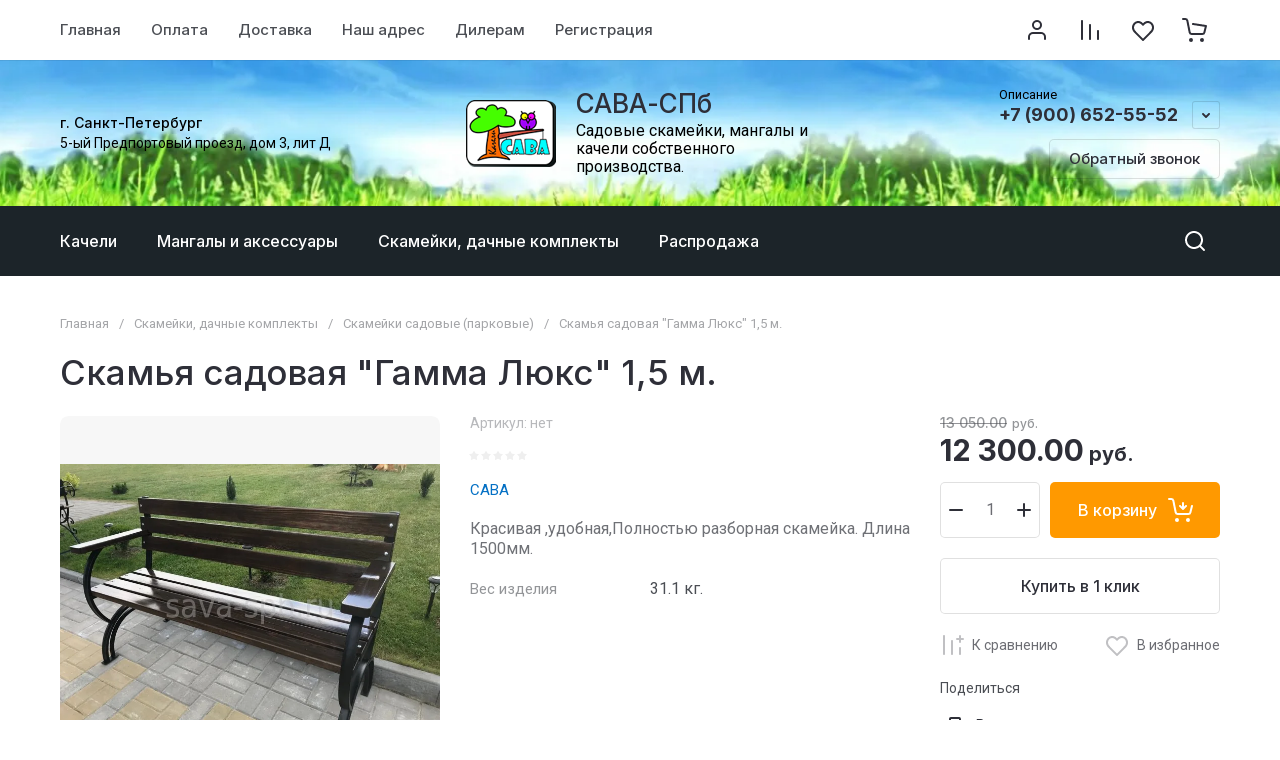

--- FILE ---
content_type: text/css
request_url: https://sava-spb.ru/t/v2097/images/css/addon_style.scss.css
body_size: 17
content:
body .site-header .site-info__desc {
  color: #000; }

body .site-header .site-address__body {
  color: #000; }

body .site-header .site-address__title {
  color: #000; }

body .site-header .header-contacts__note {
  color: #000; }


--- FILE ---
content_type: text/javascript
request_url: https://counter.megagroup.ru/23ae6399a0a2bf984935a9a05cbed02c.js?r=&s=1280*720*24&u=https%3A%2F%2Fsava-spb.ru%2Fshop%2Fproduct%2Fskamya-sadovaya-gamma-lyuks-1-5-m&t=%D0%A1%D0%BA%D0%B0%D0%BC%D1%8C%D1%8F%20%D1%81%D0%B0%D0%B4%D0%BE%D0%B2%D0%B0%D1%8F%20%22%D0%93%D0%B0%D0%BC%D0%BC%D0%B0%20%D0%9B%D1%8E%D0%BA%D1%81%22%201%2C5%20%D0%BC.&fv=0,0&en=1&rld=0&fr=0&callback=_sntnl1762973364563&1762973364563
body_size: 87
content:
//:1
_sntnl1762973364563({date:"Wed, 12 Nov 2025 18:49:24 GMT", res:"1"})